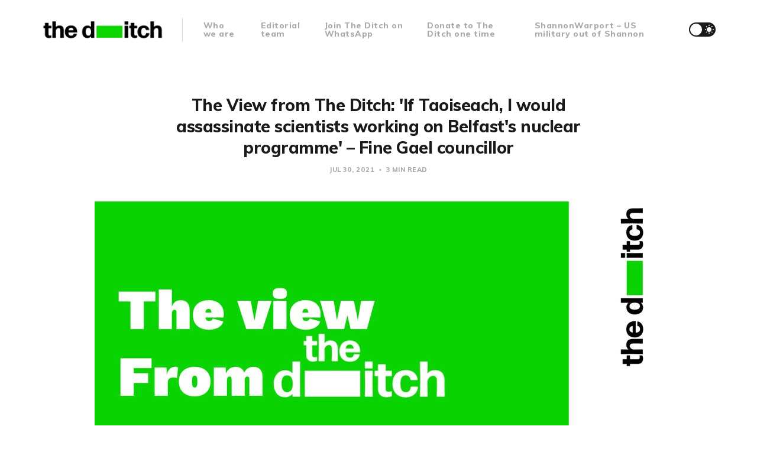

--- FILE ---
content_type: text/html; charset=utf-8
request_url: https://www.ontheditch.com/the-view-from-the-ditch/
body_size: 6641
content:
<!DOCTYPE html>
<html lang="en">

<head>
    <meta charset="utf-8">
    <meta name="viewport" content="width=device-width, initial-scale=1">
    <title>The View from The Ditch: Fine Gael cllr imagines bombing the north</title>
    <link rel="stylesheet" href="https://www.ontheditch.com/assets/built/screen.css?v=7f971a3c46">
    <link rel="stylesheet" href="https://fonts.googleapis.com/css?family=Muli:400,400i,700,700i,800">

    <script>
        if (localStorage.getItem('alto_dark') == 'true') {
            document.documentElement.classList.add('dark-mode');
        }
    </script>

    <meta name="description" content="&#x27;I would send covert teams into Northern Ireland to assassinate the nuclear scientists working on Belfast&#x27;s nuclear programme and if possible Adair himself&#x27;">
    <link rel="icon" href="https://www.ontheditch.com/content/images/size/w256h256/format/jpeg/2022/06/Facebook-Profile-Alt.jpg" type="image/jpeg">
    <link rel="canonical" href="https://www.ontheditch.com/the-view-from-the-ditch/">
    <meta name="referrer" content="no-referrer-when-downgrade">
    
    <meta property="og:site_name" content="The Ditch">
    <meta property="og:type" content="article">
    <meta property="og:title" content="The View from The Ditch: Fine Gael cllr on bombing the north">
    <meta property="og:description" content="A Fine Gael councillor imagined, as Taoiseach, bombing a Johnny Adair regime in Northern Ireland.">
    <meta property="og:url" content="https://www.ontheditch.com/the-view-from-the-ditch/">
    <meta property="og:image" content="https://www.ontheditch.com/content/images/2021/07/theview.001-7.jpeg">
    <meta property="article:published_time" content="2021-07-30T18:36:47.000Z">
    <meta property="article:modified_time" content="2021-07-30T18:42:10.000Z">
    <meta property="article:publisher" content="https://www.facebook.com/the-ditch-107969441391099">
    <meta name="twitter:card" content="summary_large_image">
    <meta name="twitter:title" content="The View from The Ditch: Fine Gael cllr on bombing the north">
    <meta name="twitter:description" content="A Fine Gael councillor imagined, as Taoiseach, bombing a Johnny Adair regime in Northern Ireland.">
    <meta name="twitter:url" content="https://www.ontheditch.com/the-view-from-the-ditch/">
    <meta name="twitter:image" content="https://www.ontheditch.com/content/images/2021/07/theview.001-6.jpeg">
    <meta name="twitter:label1" content="Written by">
    <meta name="twitter:data1" content="The Ditch editors">
    <meta name="twitter:site" content="@wereontheditch">
    <meta property="og:image:width" content="1200">
    <meta property="og:image:height" content="675">
    
    <script type="application/ld+json">
{
    "@context": "https://schema.org",
    "@type": "Article",
    "publisher": {
        "@type": "Organization",
        "name": "The Ditch",
        "url": "https://www.ontheditch.com/",
        "logo": {
            "@type": "ImageObject",
            "url": "https://www.ontheditch.com/content/images/2022/05/The-Ditch---Colour.png"
        }
    },
    "author": {
        "@type": "Person",
        "name": "The Ditch editors",
        "image": {
            "@type": "ImageObject",
            "url": "https://www.ontheditch.com/content/images/2022/11/theditch.jpeg",
            "width": 400,
            "height": 400
        },
        "url": "https://www.ontheditch.com/author/editors/",
        "sameAs": []
    },
    "headline": "The View from The Ditch: Fine Gael cllr imagines bombing the north",
    "url": "https://www.ontheditch.com/the-view-from-the-ditch/",
    "datePublished": "2021-07-30T18:36:47.000Z",
    "dateModified": "2021-07-30T18:42:10.000Z",
    "image": {
        "@type": "ImageObject",
        "url": "https://www.ontheditch.com/content/images/2021/07/theview.001-5.jpeg",
        "width": 1200,
        "height": 675
    },
    "description": "In a 2012 blog post titled If Johnny Adair had a nuclear weapon, Fine Gael councillor Ted Leddy fantasised about a loyalist coup leading to former UDA paramilitary Johnny Adair being installed as “the new dictator of Northern Ireland”.",
    "mainEntityOfPage": "https://www.ontheditch.com/the-view-from-the-ditch/"
}
    </script>

    <meta name="generator" content="Ghost 6.13">
    <link rel="alternate" type="application/rss+xml" title="The Ditch" href="https://www.ontheditch.com/rss/">
    <script defer src="https://cdn.jsdelivr.net/ghost/portal@~2.56/umd/portal.min.js" data-i18n="true" data-ghost="https://www.ontheditch.com/" data-key="5ebb29576c6d59dd7cd51b2d20" data-api="https://the-ditch.ghost.io/ghost/api/content/" data-locale="en" crossorigin="anonymous"></script><style id="gh-members-styles">.gh-post-upgrade-cta-content,
.gh-post-upgrade-cta {
    display: flex;
    flex-direction: column;
    align-items: center;
    font-family: -apple-system, BlinkMacSystemFont, 'Segoe UI', Roboto, Oxygen, Ubuntu, Cantarell, 'Open Sans', 'Helvetica Neue', sans-serif;
    text-align: center;
    width: 100%;
    color: #ffffff;
    font-size: 16px;
}

.gh-post-upgrade-cta-content {
    border-radius: 8px;
    padding: 40px 4vw;
}

.gh-post-upgrade-cta h2 {
    color: #ffffff;
    font-size: 28px;
    letter-spacing: -0.2px;
    margin: 0;
    padding: 0;
}

.gh-post-upgrade-cta p {
    margin: 20px 0 0;
    padding: 0;
}

.gh-post-upgrade-cta small {
    font-size: 16px;
    letter-spacing: -0.2px;
}

.gh-post-upgrade-cta a {
    color: #ffffff;
    cursor: pointer;
    font-weight: 500;
    box-shadow: none;
    text-decoration: underline;
}

.gh-post-upgrade-cta a:hover {
    color: #ffffff;
    opacity: 0.8;
    box-shadow: none;
    text-decoration: underline;
}

.gh-post-upgrade-cta a.gh-btn {
    display: block;
    background: #ffffff;
    text-decoration: none;
    margin: 28px 0 0;
    padding: 8px 18px;
    border-radius: 4px;
    font-size: 16px;
    font-weight: 600;
}

.gh-post-upgrade-cta a.gh-btn:hover {
    opacity: 0.92;
}</style><script async src="https://js.stripe.com/v3/"></script>
    <script defer src="https://cdn.jsdelivr.net/ghost/sodo-search@~1.8/umd/sodo-search.min.js" data-key="5ebb29576c6d59dd7cd51b2d20" data-styles="https://cdn.jsdelivr.net/ghost/sodo-search@~1.8/umd/main.css" data-sodo-search="https://the-ditch.ghost.io/" data-locale="en" crossorigin="anonymous"></script>
    
    <link href="https://www.ontheditch.com/webmentions/receive/" rel="webmention">
    <script defer src="/public/cards.min.js?v=7f971a3c46"></script>
    <link rel="stylesheet" type="text/css" href="/public/cards.min.css?v=7f971a3c46">
    <script defer src="/public/member-attribution.min.js?v=7f971a3c46"></script>
    <script defer src="/public/ghost-stats.min.js?v=7f971a3c46" data-stringify-payload="false" data-datasource="analytics_events" data-storage="localStorage" data-host="https://www.ontheditch.com/.ghost/analytics/api/v1/page_hit"  tb_site_uuid="601376ae-90a0-4dd3-bd07-658ba046cb76" tb_post_uuid="4758edbe-ae52-4c5d-8cd9-4d3c183e250a" tb_post_type="post" tb_member_uuid="undefined" tb_member_status="undefined"></script><style>:root {--ghost-accent-color: #0CD500;}</style>
</head>

<body class="post-template">
    <div class="site">
        <header class="site-header container">
    <div class="navbar">
        <div class="navbar-left">
            <div class="burger hidden-lg hidden-xl"></div>
            <a class="logo" href="https://www.ontheditch.com">
        <img class="logo-image" src="https://www.ontheditch.com/content/images/2022/05/The-Ditch---Colour.png" alt="The Ditch">
</a>            <div class="sep hidden-xs hidden-sm hidden-sm"></div>
                <nav class="main-menu hidden-xs hidden-sm hidden-md">
                    <ul class="nav-list u-plain-list">
        <li class="menu-item menu-item-who-we-are"><a class="menu-item-link"
                href="https://www.ontheditch.com/about/">Who we are</a></li>
        <li class="menu-item menu-item-editorial-team"><a class="menu-item-link"
                href="https://www.ontheditch.com/editorial-team/">Editorial team</a></li>
        <li class="menu-item menu-item-join-the-ditch-on-whatsapp"><a class="menu-item-link"
                href="https://chat.whatsapp.com/IFLkI3cKybuBDIVGuiVTjy">Join The Ditch on WhatsApp</a></li>
        <li class="menu-item menu-item-donate-to-the-ditch-one-time"><a class="menu-item-link"
                href="https://www.ontheditch.com/#/portal/support">Donate to The Ditch one time</a></li>
        <li class="menu-item menu-item-shannonwarport-us-military-out-of-shannon"><a class="menu-item-link"
                href="https://www.shannonwarport.ie">ShannonWarport – US military out of Shannon</a></li>
</ul>
                </nav>
        </div>
        <div class="navbar-right">
            <div class="toggle-track">
                <div class="toggle-moon"><i class="icon icon-brightness-2"></i></div>
                <div class="toggle-sun"><i class="icon icon-white-balance-sunny"></i></div>
                <div class="toggle-thumb"></div>
            </div>
        </div>
    </div>
</header>        <div class="site-content">
            
<div class="content-area">
    <main class="site-main">
            <article class="post single-post">
                <header class="post-header big-title container medium">
        <h1 class="post-title">The View from The Ditch: &#x27;If Taoiseach, I would assassinate scientists working on Belfast&#x27;s nuclear programme&#x27; – Fine Gael councillor</h1>
            <div class="post-meta">
                <span class="post-meta-item post-meta-date">
                    <time datetime="2021-07-30">
                            Jul 30, 2021
                    </time>
                </span>
                <span class="post-meta-item post-meta-length">
                    3 min read
                </span>
            </div>
</header>                    <div class="post-media container large">
        <div class="u-placeholder horizontal">
            <a class="post-image-link" href="/the-view-from-the-ditch/">
                <img class="post-image lazyload u-object-fit"

                    data-srcset="/content/images/size/w400/2021/07/theview.001-5.jpeg 400w, /content/images/size/w750/2021/07/theview.001-5.jpeg 750w, /content/images/size/w960/2021/07/theview.001-5.jpeg 960w, /content/images/size/w1140/2021/07/theview.001-5.jpeg 1140w, /content/images/size/w1920/2021/07/theview.001-5.jpeg 1920w"
                    data-sizes="auto" src="/content/images/size/w960/2021/07/theview.001-5.jpeg"
                    srcset="[data-uri]"
                     alt="The View from The Ditch: &#x27;If Taoiseach, I would assassinate scientists working on Belfast&#x27;s nuclear programme&#x27; – Fine Gael councillor">
            </a>
        </div>
    </div>
                <div class="post-content kg-canvas u-text-format">
                    <h2 id="fine-gael-councillor-ted-leddy%E2%80%99s-taoiseach-war-games">Fine Gael councillor Ted Leddy’s Taoiseach war games</h2><p>Just last month Leo Varadkar’s constituency ally Ted Leddy <a href="https://www.irishtimes.com/news/politics/fine-gael-councillor-apologises-for-inappropriate-past-tweets-1.4606217?ref=ontheditch.com">was forced to apologise</a> after “insensitive and offensive” tweets about homeless people and welfare recipients resurfaced on Twitter. </p><p>These old tweets however aren’t the Fine Gael Fingal county councillor’s only cause for embarrassment online. There’s his <a href="https://www.blogger.com/profile/07099373369851406414?ref=ontheditch.com">blog</a> too – titled Gubu World – which is exactly how the third letter in that acronym, <a href="https://www.irishtimes.com/news/the-creation-of-gubu-a-term-that-would-define-the-haughey-era-1.1275212?mode=sample&auth-failed=1&pw-origin=https%3A%2F%2Fwww.irishtimes.com%2Fnews%2Fthe-creation-of-gubu-a-term-that-would-define-the-haughey-era-1.1275212&ref=ontheditch.com">GUBU</a>, puts it: bizarre. </p><p>In a <a href="https://gubu-world.blogspot.com/2012/09/if-johnny-adair-had-nuclear-weapon.html?ref=ontheditch.com">2012 blog post</a> titled <em>If Johnny Adair had a nuclear weapon,</em> Leddy imagined a loyalist coup leading to former UDA paramilitary Johnny Adair being installed as “the new dictator of Northern Ireland”. He went on to discuss a situation where the Adair regime develops nuclear capability and Leddy, as Taoiseach, is forced to act. “I would send covert teams into Northern Ireland to assassinate the nuclear scientists working on Belfast's nuclear programme and if possible Adair himself”, wrote Leddy, continuing:</p><p>“I would develop an aerial capability to destroy Northern Ireland's nuclear sites and if necessary to bomb all significant military and economic targets in order to destroy the North's capability to conduct war. I wouldn't give a damn if anyone thought I was a war monger. I would do whatever was necessary to prevent my country from being nuked.”</p><p>In another <a href="https://gubu-world.blogspot.com/2011/05/what-bin-ladens-death-means.html?ref=ontheditch.com">2011 blog post</a> on the subject of Osama Bin Laden’s death, Leddy indicates his support for waterboarding as an interrogation technique in certain circumstances. "In the rare and extreme situation (like something from an episode of 24)", Leddy wrote that “on the President’s authorisation.. enhanced interrogation should be permitted where saving lives and not getting pleasure from kicking someone you hate in the groin is the clear objective”.</p><p>Thankfully for us all, in his role as an elected councillor for the Castleknock ward of Fingal County Council, Leddy does not have access to the Oval Office’s mythical red button.</p><p>He probably watches too much American political dramas though (like most of Fine Gael, to be fair).</p><h2 id="worthy-cause-shame-about-the-spokesperson">Worthy cause, shame about the spokesperson</h2><p>With Davy Fitzgerald stepping down as Wexford hurling manager today, the GAA has for now lost a figure willing to speak candidly about the effects of bullying. The traditionally patriarchal and, perhaps reductively, masculine organisation has lost one of its few people who talk about this kind of thing – but only in certain circumstances. </p><p>In a 2014 speech at the Limerick Institute of Technology, <em>Ireland’s Fittest Family</em> presenter Fitzgerald spoke about his experience of childhood bullying. "I went home with a black eye and bruised ribs. I never told my mam or dad anything. To this day I don't understand bullying. I cannot understand how people are so insensitive. I cannot understand how you would single someone out and do that. It just doesn't make sense," he said, adding that bullying is “something (he) cannot tolerate”. </p><p>Commendable stuff, given Fitzgerald’s standing in the GAA and given the influence wielded by the organisation in both Irish society and on the young people in its care. Anti-bullying in the GAA: a worthy cause – what a shame though that Fitzgerald was the spokesperson.</p><p>In 2015 when Fitzgerald was manager of the Clare hurlers, two of his players, Davy O’Halloran and Nicky O’Connell, left the squad because of the punishment they were subjected to by Fitzgerald. O’Halloran, a junior member of the squad, had been caught on a night out – catching players out for insignificant infractions like this being a favourite pastime of paternalistic GAA managers the breadth of the country, of course.  </p><p>O’Halloran told <em>The Irish Times </em>he<em> </em>was forced to train alone for three weeks and forbidden from speaking to any of his teammates – a humiliating experience, he said at the time. He wrote a letter to Fitzgerald explaining his decision to leave the panel and asked his captain to read it to the squad. Fitzgerald however, O’Halloran claimed, ripped the letter to pieces. </p><p>“A lot of the lads aren’t happy – see lads are too scared to stand up to him,” said O’Halloran. </p><p>Fitzgerald declined to comment at the time, but has been back on his anti-bullying kick, telling <em>The 42 </em>this July that the abuse he’s been subjected to this year has made it the toughest he’s had in the GAA. As Wexford football manager and former footballer of the year Paul Galvin has said, Fitzgerald “loves to play the victim when it suits him”.</p><p>Maybe he’s a traditional GAA man after all.</p><p><br></p>
                </div>
                <div class="container medium">
                    <div class="share u-hover-wrapper">
    <a class="share-item share-facebook u-hover-item"
        href="https://www.facebook.com/sharer.php?u=https://www.ontheditch.com/the-view-from-the-ditch/" target="_blank" rel="noopener"><i
            class="icon icon-facebook"></i></a>
    <a class="share-item share-twitter u-hover-item"
        href="https://twitter.com/intent/tweet?url=https://www.ontheditch.com/the-view-from-the-ditch/&text=The%20View%20from%20The%20Ditch%3A%20'If%20Taoiseach%2C%20I%20would%20assassinate%20scientists%20working%20on%20Belfast's%20nuclear%20programme'%20%E2%80%93%20Fine%20Gael%20councillor" target="_blank" rel="noopener"><i
            class="icon icon-twitter"></i></a>
    <a class="share-item share-pinterest u-hover-item"
        href="https://pinterest.com/pin/create/button/?url=https://www.ontheditch.com/the-view-from-the-ditch/&media=&description=The%20View%20from%20The%20Ditch%3A%20'If%20Taoiseach%2C%20I%20would%20assassinate%20scientists%20working%20on%20Belfast's%20nuclear%20programme'%20%E2%80%93%20Fine%20Gael%20councillor"
        target="_blank" rel="noopener" data-pin-do="none"><i class="icon icon-pinterest"></i></a>
    <a class="share-item share-linkedin u-hover-item"
        href="https://www.linkedin.com/shareArticle?mini=true&url=https://www.ontheditch.com/the-view-from-the-ditch/&title=The%20View%20from%20The%20Ditch%3A%20'If%20Taoiseach%2C%20I%20would%20assassinate%20scientists%20working%20on%20Belfast's%20nuclear%20programme'%20%E2%80%93%20Fine%20Gael%20councillor"
        target="_blank" rel="noopener"><i class="icon icon-linkedin"></i></a>
    <a class="share-item share-reddit u-hover-item"
        href="https://reddit.com/submit?url=https://www.ontheditch.com/the-view-from-the-ditch/&title=The%20View%20from%20The%20Ditch%3A%20'If%20Taoiseach%2C%20I%20would%20assassinate%20scientists%20working%20on%20Belfast's%20nuclear%20programme'%20%E2%80%93%20Fine%20Gael%20councillor" target="_blank" rel="noopener"><i
            class="icon icon-reddit"></i></a>
    <a class="share-item share-tumblr u-hover-item"
        href="https://www.tumblr.com/widgets/share/tool?canonicalUrl=https://www.ontheditch.com/the-view-from-the-ditch/&title=The%20View%20from%20The%20Ditch%3A%20'If%20Taoiseach%2C%20I%20would%20assassinate%20scientists%20working%20on%20Belfast's%20nuclear%20programme'%20%E2%80%93%20Fine%20Gael%20councillor"
        target="_blank" rel="noopener"><i class="icon icon-tumblr"></i></a>
    <a class="share-item share-vk u-hover-item"
        href="http://vk.com/share.php?url=https://www.ontheditch.com/the-view-from-the-ditch/&title=The%20View%20from%20The%20Ditch%3A%20'If%20Taoiseach%2C%20I%20would%20assassinate%20scientists%20working%20on%20Belfast's%20nuclear%20programme'%20%E2%80%93%20Fine%20Gael%20councillor" target="_blank" rel="noopener"><i
            class="icon icon-vk"></i></a>
    <a class="share-item share-pocket u-hover-item" href="https://getpocket.com/edit?url=https://www.ontheditch.com/the-view-from-the-ditch/"
        target="_blank" rel="noopener"><i class="icon icon-pocket"></i></a>
    <a class="share-item share-telegram u-hover-item"
        href="https://t.me/share/url?url=https://www.ontheditch.com/the-view-from-the-ditch/&text=The%20View%20from%20The%20Ditch%3A%20'If%20Taoiseach%2C%20I%20would%20assassinate%20scientists%20working%20on%20Belfast's%20nuclear%20programme'%20%E2%80%93%20Fine%20Gael%20councillor" target="_blank" rel="noopener"><i
            class="icon icon-telegram"></i></a>
</div>                        <section class="author">
        <div class="author-image-placeholder u-placeholder">
            <img class="author-image lazyload u-object-fit"
                data-srcset="/content/images/size/w150/2022/11/theditch.jpeg"
                src="/content/images/size/w150/2022/11/theditch.jpeg"
                srcset="[data-uri]"
                alt="The Ditch editors">
        </div>
        <div class="author-wrapper">
            <header class="author-header">
                <div class="author-header-wrapper">
                    <h4 class="author-name">The Ditch editors</h4>
                    <div class="author-social">
                        <a class="author-social-item author-more"
                            href=/author/editors/>More posts</a>
                    </div>
                </div>
            </header>
            <div class="author-bio"></div>
        </div>
    </section>
                </div>
            </article>
            <div class="navigation container medium">
        <div class="navigation-item navigation-previous">
            <a class="navigation-item-link button-arrow button-arrow-left" href="/the-ditch-inestigates-jobbridge-2/">
                <i class="button-arrow-icon icon icon-arrow-left"></i> Previous Post
            </a>
        </div>

        <div class="navigation-item navigation-next">
            <a class="navigation-item-link button-arrow button-arrow-right" href="/the-view-from-the-ditch-zappone-rock/">
                Next Post <i class="button-arrow-icon icon icon-arrow-right"></i>
            </a>
        </div>
</div>                    </main>
</div>
        </div>
        <footer class="site-footer container large">
    <div class="copyright">
        Powered by <a href="https://ghost.org/" target="_blank" rel="noopener">Ghost</a>
    </div>

    <a class="logo" href="https://www.ontheditch.com">
        <img class="logo-image" src="https://www.ontheditch.com/content/images/2022/05/The-Ditch---Colour.png" alt="The Ditch">
</a>
    <div class="footer-social">
            <a class="footer-social-item footer-social-item-facebook" href="https://www.facebook.com/the-ditch-107969441391099"
                target="_blank" rel="noopener" aria-label="Facebook">
                <i class="icon icon-facebook"></i>
            </a>
            <a class="footer-social-item footer-social-item-twitter" href="https://x.com/wereontheditch"
                target="_blank" rel="noopener" aria-label="Twitter">
                <i class="icon icon-twitter"></i>
            </a>
        <a class="footer-social-item footer-social-item-rss"
            href="https://feedly.com/i/subscription/feed/https://www.ontheditch.com/rss/" target="_blank" rel="noopener"
            aria-label="RSS">
            <i class="icon icon-rss"></i>
        </a>
    </div>
</footer>    </div>

    <div class="dimmer"></div>

    <div class="off-canvas">
        <div class="canvas-close">
            <i class="canvas-icon icon icon-window-close"></i>
        </div>
        <div class="mobile-menu"></div>
    </div>

    <script
        src="https://code.jquery.com/jquery-3.5.1.min.js"
        integrity="sha256-9/aliU8dGd2tb6OSsuzixeV4y/faTqgFtohetphbbj0="
        crossorigin="anonymous">
    </script>
    <script src="https://www.ontheditch.com/assets/built/main.min.js?v=7f971a3c46"></script>

    

    
</body>

</html>

--- FILE ---
content_type: text/css; charset=UTF-8
request_url: https://www.ontheditch.com/assets/built/screen.css?v=7f971a3c46
body_size: 6110
content:
/*! normalize.css v8.0.1 | MIT License | github.com/necolas/normalize.css */html{line-height:1.15;-webkit-text-size-adjust:100%}body{margin:0}main{display:block}h1{margin:.67em 0;font-size:2em}hr{overflow:visible;box-sizing:content-box;height:0}pre{font-family:monospace;font-size:1em}a{background-color:transparent}abbr[title]{border-bottom:none;text-decoration:underline;-webkit-text-decoration:underline dotted;text-decoration:underline dotted}b,strong{font-weight:bolder}code,kbd,samp{font-family:monospace;font-size:1em}small{font-size:80%}sub,sup{position:relative;font-size:75%;line-height:0;vertical-align:baseline}sub{bottom:-.25em}sup{top:-.5em}img{border-style:none}button,input,optgroup,select,textarea{margin:0;font-family:inherit;font-size:100%;line-height:1.15}button,input{overflow:visible}button,select{text-transform:none}[type=button],[type=reset],[type=submit],button{-webkit-appearance:button}[type=button]::-moz-focus-inner,[type=reset]::-moz-focus-inner,[type=submit]::-moz-focus-inner,button::-moz-focus-inner{padding:0;border-style:none}[type=button]:-moz-focusring,[type=reset]:-moz-focusring,[type=submit]:-moz-focusring,button:-moz-focusring{outline:1px dotted ButtonText}fieldset{padding:.35em .75em .625em}legend{display:table;box-sizing:border-box;padding:0;max-width:100%;color:inherit;white-space:normal}progress{vertical-align:baseline}textarea{overflow:auto}[type=checkbox],[type=radio]{box-sizing:border-box;padding:0}[type=number]::-webkit-inner-spin-button,[type=number]::-webkit-outer-spin-button{height:auto}[type=search]{-webkit-appearance:textfield;outline-offset:-2px}[type=search]::-webkit-search-decoration{-webkit-appearance:none}::-webkit-file-upload-button{-webkit-appearance:button;font:inherit}details{display:block}summary{display:list-item}[hidden],template{display:none}:root{--primary-color:var(--ghost-accent-color,#49a8e4);--primary-text-color:#333;--secondary-text-color:#aaa;--red-color:#ff7473;--white-color:#fff;--light-gray-color:#f1f1f1;--mid-gray-color:#d9d9d9;--dark-gray-color:#1a1a1a;--black-color:#000;--dark-mode-bg-color:#282c35;--dark-mode-darker-bg-color:#21252c;--dark-mode-primary-text-color:#ccc;--dark-mode-secondary-text-color:#999;--dark-mode-border-color:#495061;--animation-base:ease-in-out;--shadow-base:0 0 5px rgba(0,0,0,0.2);--font-mono:Menlo,Consolas,Monaco,Liberation Mono,Lucida Console,monospace}html{box-sizing:border-box}*,:after,:before{box-sizing:inherit}body{color:var(--primary-text-color);font-family:Muli,sans-serif;font-size:16px;line-height:1.65;text-rendering:optimizeLegibility;word-break:break-word;background-color:var(--white-color);transition:background-color .3s var(--animation-base);-webkit-font-smoothing:antialiased;-moz-osx-font-smoothing:grayscale}a{text-decoration:none}a,h1,h2,h3,h4,h5,h6{color:var(--dark-gray-color)}h1,h2,h3,h4,h5,h6{margin:0 0 15px;line-height:1.3;font-weight:700}p{margin:0 0 20px}img{display:block;max-width:100%;height:auto}blockquote{margin-right:60px;margin-left:60px;color:var(--dark-gray-color);font-size:22px;line-height:1.3;font-weight:700}blockquote strong{font-weight:800}ol,ul{padding-left:35px}li{margin:5px 0}embed,iframe{display:block;overflow:hidden;width:100%;border:0}figure{margin-right:0;margin-left:0}figcaption{margin-top:15px;color:var(--dark-gray-color);font-size:14px;text-align:center}pre{overflow-x:scroll;padding:16px 22px;line-height:1.5;white-space:pre;-webkit-hyphens:none;-ms-hyphens:none;hyphens:none;background-color:var(--light-gray-color);border-radius:5px;-webkit-overflow-scrolling:touch}code{font-family:var(--font-mono);font-size:14px}:not(pre)>code{padding:3px 4px;background-color:var(--light-gray-color);border-radius:3px}hr{position:relative;margin-right:auto;margin-left:auto;border:0;border-radius:50%}hr,hr:after,hr:before{width:5px;height:5px;background-color:var(--dark-gray-color)}hr:after,hr:before{content:"";position:absolute;border-radius:50%}hr:before{right:20px}hr:after{left:20px}.container{margin-right:auto;margin-left:auto;padding-right:4vw;padding-left:4vw;max-width:calc(1140px + 8vw);width:100%}.container.large{max-width:calc(960px + 8vw)}.container.medium{max-width:calc(750px + 8vw)}.container.small{max-width:calc(640px + 8vw)}.row{display:flex;flex-wrap:wrap;margin-right:-15px;margin-left:-15px}div[class^=col-]{position:relative;padding-right:15px;padding-left:15px;min-height:1px;width:100%}.col-1{flex:0 0 8.333333%;max-width:8.333333%}.col-2{flex:0 0 16.666667%;max-width:16.666667%}.col-3{flex:0 0 25%;max-width:25%}.col-4{flex:0 0 33.333333%;max-width:33.333333%}.col-5{flex:0 0 41.666667%;max-width:41.666667%}.col-6{flex:0 0 50%;max-width:50%}.col-7{flex:0 0 58.333333%;max-width:58.333333%}.col-8{flex:0 0 66.666667%;max-width:66.666667%}.col-9{flex:0 0 75%;max-width:75%}.col-10{flex:0 0 83.333333%;max-width:83.333333%}.col-11{flex:0 0 91.666667%;max-width:91.666667%}.col-12{flex:0 0 100%;max-width:100%}@media (min-width:576px){.col-sm-1{flex:0 0 8.333333%;max-width:8.333333%}.col-sm-2{flex:0 0 16.666667%;max-width:16.666667%}.col-sm-3{flex:0 0 25%;max-width:25%}.col-sm-4{flex:0 0 33.333333%;max-width:33.333333%}.col-sm-5{flex:0 0 41.666667%;max-width:41.666667%}.col-sm-6{flex:0 0 50%;max-width:50%}.col-sm-7{flex:0 0 58.333333%;max-width:58.333333%}.col-sm-8{flex:0 0 66.666667%;max-width:66.666667%}.col-sm-9{flex:0 0 75%;max-width:75%}.col-sm-10{flex:0 0 83.333333%;max-width:83.333333%}.col-sm-11{flex:0 0 91.666667%;max-width:91.666667%}.col-sm-12{flex:0 0 100%;max-width:100%}}@media (min-width:768px){.col-md-1{flex:0 0 8.333333%;max-width:8.333333%}.col-md-2{flex:0 0 16.666667%;max-width:16.666667%}.col-md-3{flex:0 0 25%;max-width:25%}.col-md-4{flex:0 0 33.333333%;max-width:33.333333%}.col-md-5{flex:0 0 41.666667%;max-width:41.666667%}.col-md-6{flex:0 0 50%;max-width:50%}.col-md-7{flex:0 0 58.333333%;max-width:58.333333%}.col-md-8{flex:0 0 66.666667%;max-width:66.666667%}.col-md-9{flex:0 0 75%;max-width:75%}.col-md-10{flex:0 0 83.333333%;max-width:83.333333%}.col-md-11{flex:0 0 91.666667%;max-width:91.666667%}.col-md-12{flex:0 0 100%;max-width:100%}}@media (min-width:992px){.col-lg-1{flex:0 0 8.333333%;max-width:8.333333%}.col-lg-2{flex:0 0 16.666667%;max-width:16.666667%}.col-lg-3{flex:0 0 25%;max-width:25%}.col-lg-4{flex:0 0 33.333333%;max-width:33.333333%}.col-lg-5{flex:0 0 41.666667%;max-width:41.666667%}.col-lg-6{flex:0 0 50%;max-width:50%}.col-lg-7{flex:0 0 58.333333%;max-width:58.333333%}.col-lg-8{flex:0 0 66.666667%;max-width:66.666667%}.col-lg-9{flex:0 0 75%;max-width:75%}.col-lg-10{flex:0 0 83.333333%;max-width:83.333333%}.col-lg-11{flex:0 0 91.666667%;max-width:91.666667%}.col-lg-12{flex:0 0 100%;max-width:100%}}@media (min-width:1200px){.col-xl-1{flex:0 0 8.333333%;max-width:8.333333%}.col-xl-2{flex:0 0 16.666667%;max-width:16.666667%}.col-xl-3{flex:0 0 25%;max-width:25%}.col-xl-4{flex:0 0 33.333333%;max-width:33.333333%}.col-xl-5{flex:0 0 41.666667%;max-width:41.666667%}.col-xl-6{flex:0 0 50%;max-width:50%}.col-xl-7{flex:0 0 58.333333%;max-width:58.333333%}.col-xl-8{flex:0 0 66.666667%;max-width:66.666667%}.col-xl-9{flex:0 0 75%;max-width:75%}.col-xl-10{flex:0 0 83.333333%;max-width:83.333333%}.col-xl-11{flex:0 0 91.666667%;max-width:91.666667%}.col-xl-12{flex:0 0 100%;max-width:100%}}@media (max-width:575px){.hidden-xs{display:none!important}}@media (min-width:576px) and (max-width:767px){.hidden-sm{display:none!important}}@media (min-width:768px) and (max-width:991px){.hidden-md{display:none!important}}@media (min-width:992px) and (max-width:1199px){.hidden-lg{display:none!important}}@media (min-width:1200px){.hidden-xl{display:none!important}}.button-arrow-icon{display:inline-block;color:var(--secondary-text-color);vertical-align:middle;transition:transform .2s var(--animation-base)}.button-arrow-left .button-arrow-icon{margin-right:3px;margin-left:-2px}.button-arrow-right .button-arrow-icon{margin-right:-2px;margin-left:3px}.button-arrow-left:hover .button-arrow-icon{transform:translateX(-5px)}.button-arrow-right:hover .button-arrow-icon{transform:translateX(5px)}input[type=email],input[type=password],input[type=text]{padding:0 15px;height:50px;outline:none;border:1px solid var(--mid-gray-color);font-size:16px;border-radius:5px;-webkit-appearance:none;-moz-appearance:none;appearance:none}input[type=email]:focus,input[type=password]:focus,input[type=text]:focus{border-color:var(--primary-color)}.site-header{-webkit-backface-visibility:hidden;backface-visibility:hidden;z-index:80}.navbar{justify-content:space-between;height:100px}.navbar,.navbar-left,.navbar-right{display:flex;align-items:center}.navbar-left{height:100%}.logo{position:relative;display:inline-block;margin-right:15px;vertical-align:middle}.logo-image{max-height:60px}.logo-image.white{position:absolute;top:0;left:0;opacity:0;transition:opacity .3s var(--animation-base)}.logo-text{font-size:24px;font-weight:800}.sep{display:flex;margin:0 15px;width:1px;height:100%}.sep:after{content:"";margin:auto;width:100%;height:40%;background-color:var(--mid-gray-color);transition:background-color .5s var(--animation-base)}.nav-list{display:flex}.menu-item{margin:0 20px;font-size:14px;line-height:1;font-weight:800;letter-spacing:.5px;transition:opacity .3s var(--animation-base);-webkit-backface-visibility:hidden;backface-visibility:hidden}.menu-item-link{color:var(--secondary-text-color)}.menu-item-link:hover{color:var(--dark-gray-color)}@media (max-width:767px){.logo{margin-right:0}}.burger{position:relative;margin-right:10px;margin-left:-9px;width:30px;height:30px;cursor:pointer}.burger:after,.burger:before{content:"";position:absolute;left:9px;width:12px;height:2px;background-color:var(--dark-gray-color)}.burger:before{top:11px}.burger:after{bottom:11px}.toggle-track{position:relative;display:flex;margin-left:20px;width:45px;height:24px;-webkit-user-select:none;-moz-user-select:none;-ms-user-select:none;user-select:none;background-color:var(--dark-gray-color);border-radius:30px;cursor:pointer}.toggle-moon,.toggle-sun{display:flex;justify-content:center;align-items:center;margin-top:1px;width:50%;color:var(--white-color);font-size:16px}.toggle-moon{transform:translateX(1px)}.toggle-thumb{position:absolute;top:2px;left:2px;width:20px;height:20px;background-color:var(--white-color);border-radius:50%;transition:transform .5s cubic-bezier(.23,1,.32,1)}.dark-mode .toggle-thumb{transform:translateX(21px)}.site{display:flex;flex-direction:column;min-height:100vh}.site-content{flex-grow:1;padding-top:60px}.term{display:flex;flex-direction:column;align-items:center;margin-bottom:60px;text-align:center}.term-image-container{flex-shrink:0;overflow:hidden;margin-bottom:20px;width:70px;height:70px;border-radius:50%}.term-name{margin-bottom:0;font-size:24px;font-weight:800}.term-description{margin-top:8px;max-width:550px;line-height:1.5}@media (max-width:767px){.term{margin-top:-30px}}.dimmer{right:0;bottom:0;display:none;background:rgba(0,0,0,.7)}.dimmer,.off-canvas{position:fixed;top:0;left:0;z-index:90}.off-canvas{overflow-y:scroll;padding:60px 0 30px;width:250px;height:100vh;background-color:var(--white-color);transition:transform .4s var(--animation-base);transform:translateX(-250px);-webkit-overflow-scrolling:touch}.canvas-close{position:absolute;top:10px;right:10px;width:30px;height:30px;color:var(--dark-gray-color);font-size:16px;line-height:30px;text-align:center;cursor:pointer}html:not(.canvas-visible) .off-canvas{visibility:hidden}.canvas-opened{overflow-y:hidden}.canvas-opened .off-canvas{visibility:visible;transform:translateX(0)!important}.site-footer{display:flex;justify-content:space-between;align-items:center;padding-top:45px;padding-bottom:45px;line-height:1}.copyright,.footer-social{flex:2}.copyright{font-size:14px}.copyright a{position:relative}.footer-social{margin-right:-7px;text-align:right}.footer-social-item{padding:0 5px;color:var(--secondary-text-color);font-size:18px}@media (max-width:767px){.site-footer{flex-direction:column}.copyright{order:1;margin-top:15px}.footer-social{margin-top:30px;margin-right:0}}.error{text-align:center}.error-code{margin-bottom:-5px;color:var(--dark-gray-color);font-size:40px;font-weight:700;letter-spacing:2px}.error-posts{margin-top:60px}.error-link{color:var(--primary-color)!important;font-weight:700}.post{margin-bottom:75px}.post-media{margin-bottom:20px}.post-media.large{margin-bottom:45px}.post-media-tag{position:absolute;top:15px;right:15px;z-index:10;padding:2px 10px;color:var(--white-color);font-size:13px;font-weight:700;background:var(--primary-color);border-radius:15px}.post-header{margin-bottom:20px}.post-title{margin-bottom:10px;font-size:16px}.post-header.big-title .post-title{font-size:28px;font-weight:800;letter-spacing:-.5px}.post-title-link:hover{color:var(--primary-color)}.post-meta{color:var(--secondary-text-color);font-size:11px;font-weight:800;letter-spacing:.5px;text-transform:uppercase}.post-meta-item+.post-meta-item:before{content:"\02022";padding:0 4px;font-family:serif}.post-tag{color:var(--primary-color)}.post-tag+.post-tag:before{content:", "}.post-footer{display:flex;justify-content:space-between;align-items:center;margin-top:30px;padding-top:10px;border-top:1px solid var(--mid-gray-color)}.post-action{display:flex;line-height:1}.post-link{position:relative;display:flex;align-items:center;padding-left:14px;font-size:12px;font-weight:700;letter-spacing:.3px;text-transform:uppercase}.post-link:before{position:absolute;left:0;font-family:Alto,sans-serif}.post-link.primary{color:var(--primary-color);font-weight:800}.post-link.primary:before{content:"\e932";left:-3px;font-size:14px}.post-link.secondary{margin-left:15px;padding-left:17px}.post-link.secondary:before{content:"\e933"}.post-author{display:flex;align-items:center}.post-author-image-link{position:relative;display:block;margin:0 -4px;width:30px;height:30px}.post-author-image-link:first-child{z-index:10}.post-author-image-link:nth-child(2){z-index:9}.post-author-image-link:nth-child(3){z-index:8}.post-author-image-link:nth-child(4){z-index:7}.post-author-image-link:nth-child(5){z-index:6}.post-author-image{border:2px solid var(--white-color);border-radius:50%}.post-author-name{margin-left:10px;color:var(--secondary-text-color);font-size:13px;line-height:1;font-weight:700}.post-author-name-link+.post-author-name-link:before{content:", ";color:var(--secondary-text-color)}@media (max-width:767px){.post-media.large{margin-bottom:30px}.post:not(.single-post) .post-title{font-size:20px!important}}.pagination{display:flex;align-items:center;margin-top:30px;margin-bottom:45px}.pagination-left,.pagination-right{flex:2;font-weight:700}.pagination-right{text-align:right}.page-number{padding:16px;border:1px solid var(--mid-gray-color);color:var(--secondary-text-color);font-size:13px;line-height:0;font-weight:700;border-radius:30px}.single-post{margin-bottom:60px}.single-post .post-header{text-align:center}.single-post .post-media{margin-top:45px}.single-post .post-image-link{pointer-events:none}.single-post .post-content{line-height:1.75}@media (max-width:767px){.single-post .post-header{margin-top:-30px}}.kg-gallery-container{display:flex;flex-direction:column}.kg-gallery-row{display:flex;flex-direction:row;justify-content:center}.kg-gallery-image img{width:100%;height:100%}.kg-gallery-row:not(:first-of-type){margin:10px 0 0}.kg-gallery-image:not(:first-of-type){margin:0 0 0 10px}.kg-bookmark-card{border:1px solid var(--mid-gray-color);border-radius:4px}.kg-bookmark-container{display:flex;overflow:hidden;text-decoration:none!important}.kg-bookmark-container:after{display:none}.kg-bookmark-content{flex-grow:1;overflow:hidden;padding:25px}.kg-bookmark-title{color:var(--dark-gray-color);font-size:18px;line-height:1.3;font-weight:700}.kg-bookmark-description{overflow:hidden;margin-top:5px;color:var(--secondary-text-color);text-overflow:ellipsis;white-space:nowrap}.kg-bookmark-metadata{display:flex;align-items:center;margin-top:5px;font-size:14px}.kg-bookmark-icon{margin-right:5px;width:20px;height:20px}.kg-bookmark-author,.kg-bookmark-publisher{display:inline}.kg-bookmark-metadata>span{color:var(--dark-gray-color)}.kg-bookmark-metadata>span:nth-of-type(2):before{content:"•";padding:0 5px}.kg-bookmark-thumbnail{position:relative;flex-shrink:0;margin-left:20px;width:300px}.kg-bookmark-thumbnail img{position:absolute;width:100%;height:100%;-o-object-fit:cover;object-fit:cover}@media (max-width:767px){.kg-bookmark-container{flex-direction:column}.kg-bookmark-thumbnail{margin-left:0;width:100%;height:200px}}.share{display:flex;align-items:center;margin-top:30px;line-height:1}.share-item{width:28px;height:28px;color:var(--white-color);font-size:16px;line-height:28px;text-align:center;border-radius:3px}.share-item+.share-item{margin-left:8px}.share-facebook{background-color:#3b5998}.share-twitter{background-color:#1da1f2}.share-pinterest{background-color:#bd081c}.share-linkedin{background-color:#0077b5}.share-reddit{background-color:#ff4500}.share-tumblr{background-color:#35465c}.share-vk{background-color:#45668e}.share-pocket{background-color:#ef4056}.share-telegram{background-color:#08c}.author{display:flex;margin-top:60px}.author+.author{margin-top:30px}.author-image-placeholder{flex-shrink:0;overflow:hidden;width:70px;height:70px;border-radius:50%}.author-wrapper{margin-left:25px;max-width:550px}.author-header{display:flex;align-items:center}.author-header-wrapper,.author-name{position:relative}.author-name{display:flex;align-items:center;margin-bottom:0;font-size:18px;font-weight:800;cursor:pointer}.author-name:after{content:"\e92e";margin-left:1px;font-family:Alto,sans-serif;font-size:19px}.author-social{position:absolute;top:100%;left:100%;display:flex;flex-direction:column;margin-top:5px;margin-left:-26px;padding:8px 0;font-size:12px;line-height:1;background-color:var(--dark-gray-color);border-radius:3px;opacity:0;transition:opacity .2s var(--animation-base),transform .2s var(--animation-base);transform:translateY(5px);pointer-events:none}.author-social:before{content:"\e900";position:absolute;top:-12px;left:7px;color:var(--dark-gray-color);font-family:Alto,sans-serif;font-size:19px}.author-social.enabled{opacity:1;transform:translateY(0);pointer-events:auto}.author-social-item{padding:5px 11px;color:var(--white-color);font-weight:700;white-space:nowrap}.author-location-icon{position:relative;top:1px}.author-bio{margin-top:8px;font-size:15px}.author-location{margin-top:12px;margin-left:-2px;color:var(--secondary-text-color);font-size:11px;font-weight:800;letter-spacing:.5px;text-transform:uppercase}.navigation{display:flex;margin-top:-15px}.navigation-item{flex:1}.navigation-item-link{font-size:17px;font-weight:700}.navigation-next{margin-left:30px;text-align:right}.featured-posts{margin:45px 0}.featured-posts .post,.featured-posts .post-header,.featured-posts .post-title{margin-bottom:0}.featured-posts .post-header{text-align:center}@media (max-width:767px){.featured-posts{margin:0}}.related-posts{margin-top:60px}.related-posts .post{margin-bottom:0}.related-posts .post-meta-length,.related-posts .post-meta-tags{display:none}.related-title{margin-bottom:30px;font-size:13px;letter-spacing:1px;text-transform:uppercase}@media (max-width:767px){.related-column+.related-column .post{margin-top:30px}}.comment-container{margin-top:45px;padding:30px 0;background-color:var(--light-gray-color)}.comment-container a{color:var(--primary-color)!important}@font-face{font-family:Alto;src:url(../fonts/Alto.ttf) format("truetype"),url(../fonts/Alto.woff) format("woff"),url(../fonts/Alto.svg) format("svg");font-weight:400;font-style:normal}.icon:before{display:inline-block;font:normal normal normal 24px/1 Alto;font-size:inherit;text-rendering:auto;line-height:inherit;-webkit-font-smoothing:antialiased;-moz-osx-font-smoothing:grayscale}.icon-chevron-left:before{content:"\e929"}.icon-chevron-right:before{content:"\e92a"}.icon-arrow-left:before{content:"\e92b"}.icon-arrow-right:before{content:"\e92c"}.icon-map-marker:before{content:"\e92d"}.icon-menu-down:before{content:"\e92e"}.icon-menu-up:before{content:"\e900"}.icon-window-close:before{content:"\e92f"}.icon-white-balance-sunny:before{content:"\e930"}.icon-brightness-2:before{content:"\e931"}.icon-play:before{content:"\e932"}.icon-bookmark:before{content:"\e933"}.icon-behance:before{content:"\e934"}.icon-dribbble:before{content:"\e935"}.icon-facebook:before{content:"\e936"}.icon-github-circle:before{content:"\e937"}.icon-instagram:before{content:"\e938"}.icon-linkedin:before{content:"\e939"}.icon-pinterest:before{content:"\e93a"}.icon-pocket:before{content:"\e93b"}.icon-reddit:before{content:"\e93c"}.icon-rss:before{content:"\e93d"}.icon-telegram:before{content:"\e93e"}.icon-tumblr:before{content:"\e93f"}.icon-twitter:before{content:"\e940"}.icon-vk:before{content:"\e941"}.slicknav_menu .slicknav_nav{display:block!important;list-style-type:none;margin:0 0 30px;padding:0 20px;width:100%}.slicknav_menu .menu-item-link{display:block;outline:none;padding:12px 0}.owl{display:none;position:relative;width:100%;z-index:1;-webkit-tap-highlight-color:transparent}.owl .owl-stage{position:relative;touch-action:pan-Y}.owl .owl-stage:after{clear:both;content:".";display:block;height:0;line-height:0;visibility:hidden}.owl .owl-stage-outer{overflow:hidden}.owl .owl-item,.owl .owl-stage-outer{position:relative;transform:translateZ(0)}.owl .owl-item{-webkit-backface-visibility:hidden;backface-visibility:hidden;float:left;min-height:1px;-webkit-tap-highlight-color:transparent;-webkit-touch-callout:none}.owl .owl-item>img{display:block;transform-style:preserve-3d;width:100%}.owl .owl-dots.disabled,.owl .owl-nav.disabled{display:none}.owl .owl-dot,.owl .owl-next,.owl .owl-prev{cursor:pointer;-webkit-user-select:none;-moz-user-select:none;-ms-user-select:none;user-select:none}.owl .owl-next,.owl .owl-prev{background-color:var(--white-color);border:0;border-radius:50%;box-shadow:var(--shadow-base);color:var(--dark-gray-color);font-size:21px;height:40px;line-height:40px;margin-top:-20px;opacity:0;outline:none;padding:0;position:absolute;text-align:center;top:130px;transition:color .5s var(--animation-base),opacity .5s var(--animation-base);width:40px}.owl .owl-next.disabled,.owl .owl-prev.disabled{color:var(--secondary-text-color);cursor:default}.owl .owl-prev{left:-20px}.owl .owl-next{right:-20px}.owl .owl-dots{margin-top:20px}.owl .owl-dot,.owl .owl-dots{display:flex;justify-content:center}.owl .owl-dot{align-items:center;border:0;height:20px;outline:none;padding:0;width:20px}.owl .owl-dot span{background-color:var(--mid-gray-color);border-radius:50%;height:8px;width:8px}.owl .owl-dot.active span{background-color:var(--black-color)}.owl.owl-loaded{display:block}.owl.owl-loading{display:block;opacity:0}.owl.owl-hidden{opacity:0}.owl.owl-refresh .owl-item{visibility:hidden}.owl.owl-drag .owl-item{-webkit-user-select:none;-moz-user-select:none;-ms-user-select:none;user-select:none}.owl.owl-grab{cursor:move}.no-js .owl{display:block}.owl .animated{-webkit-animation-duration:.5s;animation-duration:.5s;-webkit-animation-fill-mode:both;animation-fill-mode:both;-webkit-animation-timing-function:linear;animation-timing-function:linear}.owl .owl-animated-in{z-index:0}.owl .owl-animated-out{z-index:1}.owl .fadeOut{-webkit-animation-name:fadeOut;animation-name:fadeOut}.owl-height{transition:height .5s ease-in-out}@media (max-width:767px){.owl .owl-prev{left:10px}.owl .owl-next{right:10px}}.lazyload,.lazyloading{opacity:0}.lazyloaded{opacity:1;transition:opacity .5s var(--animation-base)}.kg-image{margin-right:auto;margin-left:auto}.kg-canvas{display:grid;grid-template-columns:[full-start] minmax(4vw,auto) [wide-start] minmax(auto,105px) [main-start] min(750px,calc(100% - 8vw)) [main-end] minmax(auto,105px) [wide-end] minmax(4vw,auto) [full-end]}.kg-canvas>*{grid-column:main-start/main-end}.kg-width-wide{grid-column:wide-start/wide-end}.kg-width-full{grid-column:full-start/full-end}.u-clearfix:after,.u-clearfix:before{content:" ";display:table}.u-clearfix:after{clear:both}.u-plain-list{margin:0;padding:0;list-style-type:none}.u-permalink{right:0;bottom:0;z-index:50;outline:none}.u-object-fit,.u-permalink{position:absolute;top:0;left:0}.u-object-fit{width:100%;height:100%;-o-object-fit:cover;object-fit:cover}.u-placeholder{position:relative;z-index:10;background-color:var(--light-gray-color)}.u-placeholder:before{content:"";display:block}.u-placeholder.horizontal:before{padding-bottom:50%}.u-placeholder.rectangle:before{padding-bottom:62.5%}.u-placeholder.square:before{padding-bottom:100%}.u-hover-item{transition:opacity .3s var(--animation-base)}.u-hover-wrapper:hover .u-hover-item{opacity:.7}.u-hover-wrapper:hover .u-hover-item:hover{opacity:1}.u-text-format>*{margin-bottom:0}.u-text-format>*+*{margin-top:30px}.u-text-format>:first-child{margin-top:0!important}.u-text-format>*+ol,.u-text-format>*+p,.u-text-format>*+ul{margin-top:20px}.u-text-format h1,.u-text-format h2,.u-text-format h3,.u-text-format h4,.u-text-format h5,.u-text-format h6{margin-top:40px;font-weight:800}.u-text-format h1+p,.u-text-format h2+p,.u-text-format h3+p,.u-text-format h4+p,.u-text-format h5+p,.u-text-format h6+p{margin-top:15px}.u-text-format h1{font-size:26px}.u-text-format h2{font-size:23px}.u-text-format h3{font-size:20px}.u-text-format h4{font-size:17px;font-weight:700}.u-text-format h5{font-size:15px;font-weight:700}.u-text-format h6{font-size:13px;font-weight:700;text-transform:uppercase}.u-text-format strong{color:var(--dark-gray-color)}.u-text-format a{position:relative;color:var(--primary-color);text-decoration:underline}.u-text-format ol,.u-text-format ul{list-style-type:none}.u-text-format ol li,.u-text-format ul li{position:relative;margin:15px 0;line-height:1.65}.u-text-format ol li:before,.u-text-format ul li:before{position:absolute;background-color:var(--primary-color)}.u-text-format ul li:before{content:"";top:11px;left:-18px;width:6px;height:6px;border-radius:50%}.u-text-format ol{counter-reset:numbered-list}.u-text-format ol li:before{content:counter(numbered-list);top:2px;left:-34px;width:24px;height:24px;color:var(--white-color);font-size:13px;line-height:24px;font-weight:800;text-align:center;border-radius:50%;counter-increment:numbered-list}.u-text-format>.kg-card,.u-text-format>.kg-card+*{margin-top:45px}.u-text-format hr,.u-text-format hr+*{margin-top:40px}.u-text-format blockquote,.u-text-format blockquote+*{margin-top:30px}@media (max-width:767px){.u-placeholder.horizontal:before{padding-bottom:62.5%}}.dark-mode body{color:var(--dark-mode-primary-text-color);background-color:var(--dark-mode-bg-color)}.dark-mode .author-social-item:hover,.dark-mode .canvas-close,.dark-mode .error-code,.dark-mode .kg-bookmark-author,.dark-mode .kg-bookmark-publisher,.dark-mode .kg-bookmark-title,.dark-mode .logo-text,.dark-mode .menu-item-link:hover,.dark-mode .u-text-format strong,.dark-mode a:not(.menu-item-link):not(.post-tag):not(.post-link),.dark-mode blockquote,.dark-mode figcaption,.dark-mode h1,.dark-mode h2,.dark-mode h3,.dark-mode h4,.dark-mode h5,.dark-mode h6{color:var(--white-color)}.dark-mode .logo-image:not(.white){opacity:0}.dark-mode .burger:after,.dark-mode .burger:before,.dark-mode hr,.dark-mode hr:after,.dark-mode hr:before{background-color:var(--white-color)}.dark-mode .logo-image.white{opacity:1}.dark-mode .author-location,.dark-mode .author-social-item,.dark-mode .button-arrow-icon,.dark-mode .kg-bookmark-description,.dark-mode .menu-item-link,.dark-mode .page-number,.dark-mode .post-link.secondary,.dark-mode .post-meta{color:var(--dark-mode-secondary-text-color)}.dark-mode .kg-bookmark-card,.dark-mode .page-number,.dark-mode .post-footer{border-color:var(--dark-mode-border-color)}.dark-mode .comment-container,.dark-mode .u-placeholder,.dark-mode :not(pre)>code,.dark-mode pre{background-color:var(--dark-mode-darker-bg-color)}.dark-mode .off-canvas{background-color:var(--dark-mode-bg-color)}.dark-mode .sep:after{background-color:var(--dark-mode-border-color)}.dark-mode .u-text-format ol li:before{font-weight:700}.dark-mode blockquote{border-color:var(--white-color)}
/*# sourceMappingURL=screen.css.map */